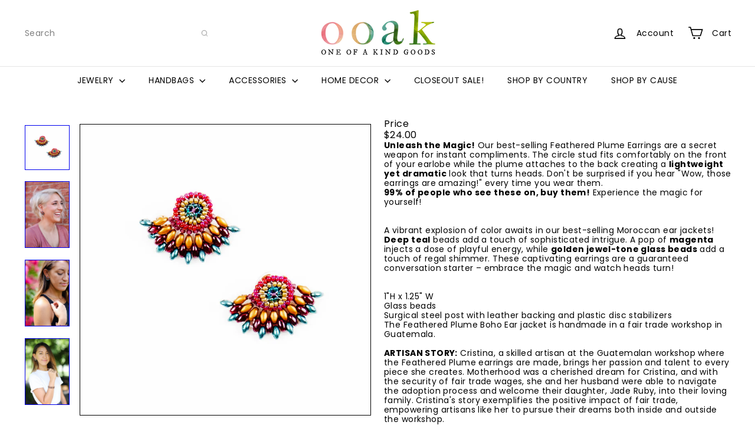

--- FILE ---
content_type: text/html; charset=utf-8
request_url: https://ooakgoods.com//variants/31954768724035/?section_id=store-availability
body_size: -265
content:
<div id="shopify-section-store-availability" class="shopify-section">




<div
  data-section-id="store-availability"
  data-section-type="store-availability"
><div class="store-availability">

<svg
  xmlns="http://www.w3.org/2000/svg"
  aria-hidden="true"
  focusable="false"
  role="presentation"
  class="element-icon element-icon-in-stock element-icon--line"
  viewbox="0 0 12 10"
  fill="currentColor"
  width="20"
  height="20"
>
  <path
    fill-rule="evenodd"
    d="m3.293 9.707-3-3a.999.999 0 1 1 1.414-1.414l2.236 2.236 6.298-7.18a.999.999 0 1 1 1.518 1.3l-7 8a1 1 0 0 1-.72.35 1.017 1.017 0 0 1-.746-.292z"
    clip-rule="evenodd"
  />
</svg>







<div class="store-availability__info"><div>
            


Pickup available at <strong>MAIN STREET FLORIST</strong>


          </div>
          <p class="store-availability__small">
            Usually ready in 2-4 days
          </p>
          <div class="store-availability__small store-availability__small--link">
            


<tool-tip-trigger
  class="tool-tip-trigger"
  data-tool-tip="store-availability"
  data-tool-tip-classes=""
  defer-hydration
>
  
    <button class="tool-tip-trigger__title" type="button" aria-expanded="false" aria-haspopup="dialog">



<span
class="element-text"

  
>
  
    Check availability at other stores
  
</span>











</button>
  

  <div
    class="tool-tip-trigger__content"
    data-tool-tip-trigger-content=""
  >
    
  <div data-availability-product-title>FEATHERED PLUME BOHO EAR JACKETS: MOROCCAN</div>
  
  <hr><div class="store-availability">

<svg
  xmlns="http://www.w3.org/2000/svg"
  aria-hidden="true"
  focusable="false"
  role="presentation"
  class="element-icon element-icon-in-stock element-icon--line"
  viewbox="0 0 12 10"
  fill="currentColor"
  width="20"
  height="20"
>
  <path
    fill-rule="evenodd"
    d="m3.293 9.707-3-3a.999.999 0 1 1 1.414-1.414l2.236 2.236 6.298-7.18a.999.999 0 1 1 1.518 1.3l-7 8a1 1 0 0 1-.72.35 1.017 1.017 0 0 1-.746-.292z"
    clip-rule="evenodd"
  />
</svg>







<div class="store-availability__info">
        <div>
          <strong>
            MAIN STREET FLORIST
          </strong>
        </div>

        <p class="store-availability__small">

Pickup available


</p><div class="store-availability__small">
          <p>240 East Side Square<br>Carlinville IL 62626<br>United States</p>
</div>
      </div>
    </div><div class="store-availability">

<svg
  xmlns="http://www.w3.org/2000/svg"
  aria-hidden="true"
  focusable="false"
  role="presentation"
  class="element-icon element-icon-in-stock element-icon--line"
  viewbox="0 0 12 10"
  fill="currentColor"
  width="20"
  height="20"
>
  <path
    fill-rule="evenodd"
    d="m3.293 9.707-3-3a.999.999 0 1 1 1.414-1.414l2.236 2.236 6.298-7.18a.999.999 0 1 1 1.518 1.3l-7 8a1 1 0 0 1-.72.35 1.017 1.017 0 0 1-.746-.292z"
    clip-rule="evenodd"
  />
</svg>







<div class="store-availability__info">
        <div>
          <strong>
            OOAK
          </strong>
        </div>

        <p class="store-availability__small">

Pickup available


</p><div class="store-availability__small">
          <p>6690 Colt Rd<br>Carlinville IL 62626<br>United States</p>
<p>
              +16184103942
            </p></div>
      </div>
    </div>
  </div>

  
</tool-tip-trigger>

<script type="module">
  import 'overlay.tool-tip.trigger'
</script>

          </div></div>
    </div></div>

</div>